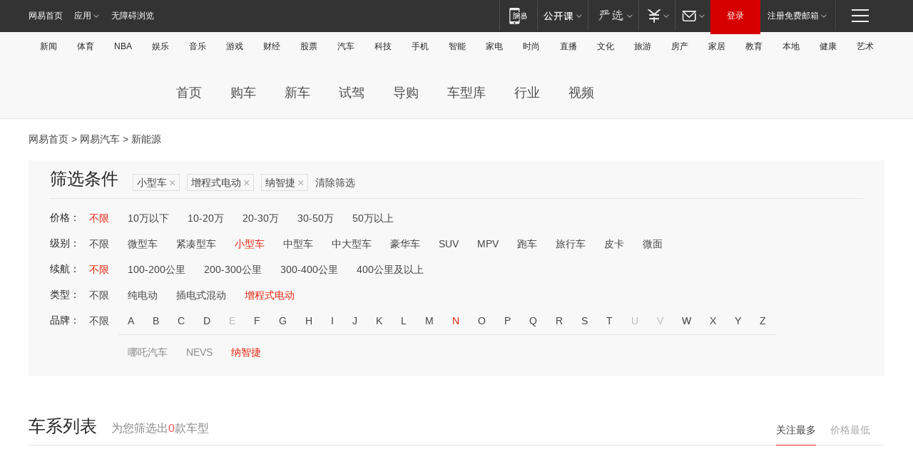

--- FILE ---
content_type: text/html;charset=GBK
request_url: http://product.auto.163.com/energy_api/getEnergySeriesList.action?callback=jQuery17209830241825722363_1769560269245&price=&type=smart&duration=0-5000&energy=zcse&brandName=16240&orderType=0&size=20&page=1&_=1769560269358
body_size: 341
content:
jQuery17209830241825722363_1769560269245({"total":0,"statusDesc":"","pageTotal":0,"statusValue":"","count":0,"pageSize":0,"page":0,"params":{"brandName":"16240","duration":"0-5000","energy":"zcse","order":["heat_value desc"],"orderType":0,"price":"","query":["newpower:true","cartype_search:小型车","dongli:增程式电动","duration_max:[0 TO 5000]","brand_name:纳智捷","brand_id:16240"],"type":"smart"},"statusCode":"000"})

--- FILE ---
content_type: text/html;charset=GBK
request_url: http://product.auto.163.com/energy_api/getEnergySeriesList.action?callback=jQuery17209830241825722363_1769560269246&price=&type=smart&duration=0-5000&energy=zcse&brandName=16240&orderType=1&size=20&page=1&_=1769560269374
body_size: 341
content:
jQuery17209830241825722363_1769560269246({"total":0,"statusDesc":"","pageTotal":0,"statusValue":"","count":0,"pageSize":0,"page":0,"params":{"brandName":"16240","duration":"0-5000","energy":"zcse","order":["price_min asc"],"orderType":1,"price":"","query":["newpower:true","cartype_search:小型车","dongli:增程式电动","duration_max:[0 TO 5000]","brand_name:纳智捷","brand_id:16240"],"type":"smart"},"statusCode":"000"})